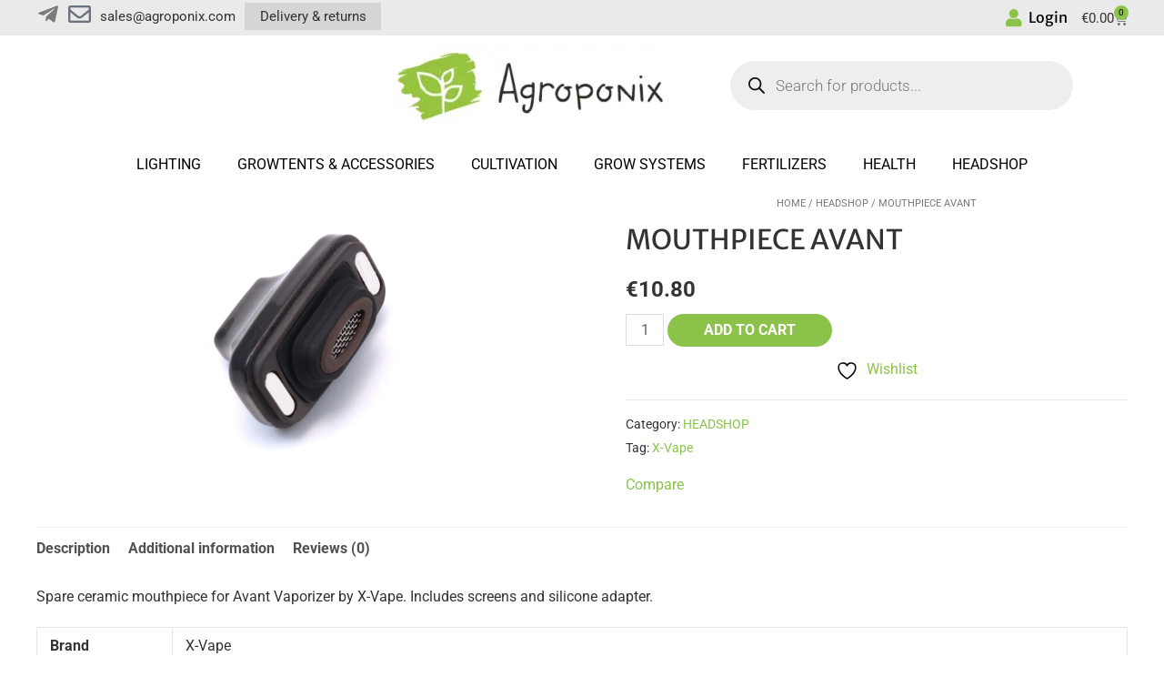

--- FILE ---
content_type: text/css; charset=utf-8
request_url: https://agroponix.com/wp-content/uploads/elementor/css/post-15573.css?ver=1764505317
body_size: -58
content:
.elementor-15573 .elementor-element.elementor-element-c0d9d0f > .elementor-container > .elementor-column > .elementor-widget-wrap{align-content:center;align-items:center;}.elementor-15573 .elementor-element.elementor-element-5faacea .hfe-site-logo-container, .elementor-15573 .elementor-element.elementor-element-5faacea .hfe-caption-width figcaption{text-align:right;}.elementor-15573 .elementor-element.elementor-element-5faacea .widget-image-caption{margin-top:0px;margin-bottom:0px;}.elementor-15573 .elementor-element.elementor-element-5faacea .hfe-site-logo-container .hfe-site-logo-img{border-style:none;}.elementor-15573 .elementor-element.elementor-element-d23b719 > .elementor-element-populated{padding:0% 10% 0% 10%;}.elementor-15573 .elementor-element.elementor-element-9d1cc1c .elementor-menu-toggle{margin:0 auto;}.elementor-15573 .elementor-element.elementor-element-9d1cc1c .elementor-nav-menu--main .elementor-item{color:#000000;fill:#000000;}.elementor-15573 .elementor-element.elementor-element-9d1cc1c .elementor-nav-menu--dropdown a, .elementor-15573 .elementor-element.elementor-element-9d1cc1c .elementor-menu-toggle{color:#000000;}.elementor-15573 .elementor-element.elementor-element-9d1cc1c .elementor-nav-menu--dropdown a:hover,
					.elementor-15573 .elementor-element.elementor-element-9d1cc1c .elementor-nav-menu--dropdown a.elementor-item-active,
					.elementor-15573 .elementor-element.elementor-element-9d1cc1c .elementor-nav-menu--dropdown a.highlighted{background-color:#8BC34A;}.elementor-15573 .elementor-element.elementor-element-9d1cc1c div.elementor-menu-toggle{color:#000000;}.elementor-15573 .elementor-element.elementor-element-9d1cc1c div.elementor-menu-toggle svg{fill:#000000;}@media(min-width:768px){.elementor-15573 .elementor-element.elementor-element-dc51a66{width:58.582%;}.elementor-15573 .elementor-element.elementor-element-d23b719{width:41.378%;}}